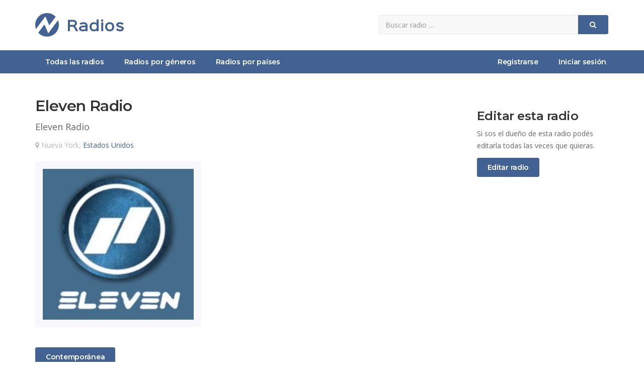

--- FILE ---
content_type: text/html; charset=UTF-8
request_url: https://www.zradios.com/eleven-radio
body_size: 3499
content:
<!DOCTYPE html>
<!-- /*!
* zRadios.com
*/ -->
<html lang="es">
<head>
	
	<meta charset="utf-8">
    <!--[if IE]><meta http-equiv="X-UA-Compatible" content="IE=edge,chrome=1"><![endif]-->    
    <meta name="viewport" content="width=device-width, initial-scale=1">
	<title>Eleven Radio | Escuchar radio online</title>
    <meta name="description" content="Escuchar online radio Eleven Radio de Nueva York, Estados Unidos. Radio Eleven Radio es una estación de radio de contemporanea. . Información acerca de...">
    <meta name="keywords" content="escuchar Eleven Radio, escuchar online eleven-radio, radio Eleven Radio, escuchar radio eleven radio, radio Eleven Radio Nueva York, Estados Unidos" />	
    <meta name="Robots" content="ALL" />
	<meta name="Robots" content="INDEX,FOLLOW" />
	<!-- Favicon -->
	<link rel="apple-touch-icon" sizes="57x57" href="/images/favicon/apple-icon-57x57.png">
	<link rel="apple-touch-icon" sizes="60x60" href="/images/favicon/apple-icon-60x60.png">
	<link rel="apple-touch-icon" sizes="72x72" href="/images/favicon/apple-icon-72x72.png">
	<link rel="apple-touch-icon" sizes="76x76" href="/images/favicon/apple-icon-76x76.png">
	<link rel="apple-touch-icon" sizes="114x114" href="/images/favicon/apple-icon-114x114.png">
	<link rel="apple-touch-icon" sizes="120x120" href="/images/favicon/apple-icon-120x120.png">
	<link rel="apple-touch-icon" sizes="144x144" href="/images/favicon/apple-icon-144x144.png">
	<link rel="apple-touch-icon" sizes="152x152" href="/images/favicon/apple-icon-152x152.png">
	<link rel="apple-touch-icon" sizes="180x180" href="/images/favicon/apple-icon-180x180.png">
	<link rel="icon" type="image/png" sizes="192x192"  href="/images/favicon/android-icon-192x192.png">
	<link rel="icon" type="image/png" sizes="32x32" href="/images/favicon/favicon-32x32.png">
	<link rel="icon" type="image/png" sizes="96x96" href="/images/favicon/favicon-96x96.png">
	<link rel="icon" type="image/png" sizes="16x16" href="/images/favicon/favicon-16x16.png">
	<link rel="manifest" href="/images/favicon/manifest.json">
	<meta name="msapplication-TileColor" content="#ffffff">
	<meta name="msapplication-TileImage" content="/images/favicon/ms-icon-144x144.png">
	<meta name="theme-color" content="#ffffff">
	<!-- CSS -->
    <link href="/css/bootstrap.min.css" rel="stylesheet" media="screen">
    <link href="/css/font-awesome.min.css" rel="stylesheet" media="screen">
    <link href="/css/animate.css" rel="stylesheet" media="screen">
	<link href="/css/jquery.typeahead.css" rel="stylesheet" media="screen">
    <link href="https://fonts.googleapis.com/css2?family=Open+Sans:wght@400;600&display=swap" rel="stylesheet"> 
    <link href="https://fonts.googleapis.com/css2?family=Montserrat:wght@600;700&display=swap" rel="stylesheet">
    <link href="/css/custom.css?v=0.6" rel="stylesheet" media="screen">
	<!-- HTML5 shim and Respond.js IE8 support of HTML5 elements and media queries -->
  	<!--[if lt IE 9]>
    	<script src="//cdnjs.cloudflare.com/ajax/libs/html5shiv/3.7/html5shiv.min.js"></script>
    	<script src="//cdnjs.cloudflare.com/ajax/libs/respond.js/1.1.0/respond.min.js"></script>
  	<![endif]-->
	<!-- Global site tag (gtag.js) - Google Analytics -->
	<script async src="https://www.googletagmanager.com/gtag/js?id=UA-27532463-16"></script>
	<script>
		window.dataLayer = window.dataLayer || [];
		function gtag(){dataLayer.push(arguments);}
		gtag("js", new Date());
		gtag("config", "UA-27532463-16");
	</script>
	<!-- Google Adsense -->
	<script data-ad-client="ca-pub-8964122012610009" async src="https://pagead2.googlesyndication.com/pagead/js/adsbygoogle.js"></script>
	    <meta property="og:image" content="https://www.zradios.com/files/2/7/2/272-8309.jpg" />
    <script src="https://www.google.com/recaptcha/api.js" async defer></script>
</head>
<body>
	
<div id="allmenu">
    <div id="firstmenu">
    	<div class="container">
    		<div class="row">
    			<div class="col-sm-7">
            		<a class="logo" href="/" aria-label="zRadios"><img src="/images/logo.png" alt="zRadios | Escuchar radios"></a>
            	</div>
            	<div class="col-sm-5">
            		<form id="buscador" class="form-inline" action="/buscar" method="get">
                        <div class="input-group">
                            <input name="q" type="text" class="form-control" placeholder="Buscar radio &hellip;" aria-label="Radio">
                            <div class="input-group-btn">
                                <button type="submit" class="btn btn-primary btn-block" aria-label="Buscar">
                                    <i class="fa fa-search" aria-hidden="true"></i>
                                </button>
                            </div>
                        </div>
                    </form>
            	</div>	
            </div>
        </div>    	
    </div>    
	<div id="secondmenu">
        <div class="navbar-default navbar-static-top" role="navigation">
            <div class="container">
                <div class="navbar-header">
                    <button type="button" class="navbar-toggle" data-toggle="collapse" data-target=".navbar-collapse">
                        <span class="sr-only">Menú</span>
                        <i class="fa fa-bars"></i>
                    </button>
                    <a class="navbar-brand" href="/">zRadios - Escuchar radios online</a>
                </div>
                <div class="collapse navbar-collapse">
                    <ul class="nav navbar-nav">
                    	<li class=""><a href="/">Todas las radios</a></li>
						<li class=""><a href="/generos">Radios por géneros</a></li>
                        <li class=""><a href="/paises">Radios por países</a></li>
                    </ul>
                    <ul class="nav navbar-nav navbar-right">
						
							<li class=""><a href="/registrar">Registrarse</a></li>
							<li class=""><a href="/ingresar">Iniciar sesión</a></li>
							                        	
                    </ul>
                </div>
			</div>
        </div>
    </div>
</div>

	<div class="contenedor">
	    <div class="container">
			<br><br>
			<div class="row">
				<div class="col-sm-8">
					
					<h1 class="h2 sr-only">Escuchar radio online Eleven Radio</h1>
					<h2 class="h1">Eleven Radio</h2>
					<div class="slogan-lg">Eleven Radio</div>
					<div class="ubicacion-lg"><i class="fa fa-map-marker"></i> Nueva York, <a href="/pais/estados-unidos">Estados Unidos</a></div>
					<div class="imgcontainer-lg">
						<img src="/files/2/7/2/272-8309.jpg" alt="Radio: Eleven Radio" height="300" width="300">
					</div>	
					<p class="descripcion-lg"></p>
					<div class="generos-lg">
						<a href="/genero/contemporanea" class="btn btn-primary"><span class="sr-only">Radios </span>Contemporánea</a> 	
					</div>
					<br><br>
					
						<h3 class="h2">Datos de contacto</h3>
						<ul class="datosdecontacto">
							<li><i class="fa fa-phone"></i>+1 917 821 3435</li>
						</ul>
						<br><br>
						<h3 class="h2">Escuchar Eleven Radio online</h3><p>Si no podés escuchar la radio Eleven Radio podés ingresar al sitio web oficial.</p>					<br><br>
			
		            <h3 class="h2">Opiniones</h3>
		            
						<div class="opinionbox">
							<img src="/images/default.png" alt="Oyente de la radio: Eleven Radio">
							<div class="nombre">
								zRadios
								<div class="calificacioncontainer">
									<span class="ratingvalue">
										10/10
									</span>
									<span class="calificacion cal10"></span>
								</div>
							</div>	
							<p>¡Gracias Eleven Radio!</p>
							<span class="fecha">20/03/2020 a las 13:15hs</span>
						</div>
					    					<button id="buttonWriteOpinion" class="btn btn-primary" onclick="ToggleDivFormOpiniones();">Escribir opinión</button><br><br>
					<div id="divFormOpiniones">
						<div id="form-response"></div>
			            <form id="formOpinion" method="post" action="#">
			                <input type="hidden" name="idradio" value="272">
			            	<div class="form-group">
			                    <select name="calificacion" class="form-control">
			                    	<option value="">¿Qué te parece esta radio?</option>
			                        <option value="10">Excelente</option>
			                        <option value="8">Muy buena</option>
			                        <option value="6">Buena</option>
			                        <option value="4">Aceptable</option>
			                        <option value="2">No tan buena</option>
			                    </select>
			                </div>
			            	<div class="form-group">
			                    <input type="text" name="nombre" class="form-control" placeholder="Nombre">
			                </div>
			                <div class="form-group">
			                    <textarea name="opinion" class="form-control" rows="3" placeholder="Opinión"></textarea>
			                </div>
							<div class="form-group">
			                    <div class="g-recaptcha" data-sitekey="6LcKOdwUAAAAAKj-ffut7OFLCvXuv4olpwEbd2fc"></div>                                
			                </div>                        
							<div class="checkbox">
			                    <input id="box1" name="terminos" type="checkbox" class="with-font" value="1">
			                    <label for="box1">Acepto los <a href="/terminos-y-condiciones" target="_blank">términos y condiciones</a> del sitio</label>
			                </div>
			                <div class="form-buttons">
			               		<button type="submit" class="btn btn-primary">Guardar opinión</button>
			               	</div>
			               	<div class="form-status"></div>
			            </form>
			        </div>    
		            <br><br>

		            <h3 class="h2">Alcance de esta radio</h3>
		            <p>La radio <b>Eleven Radio</b> ha sido escuchada por 1450 oyentes</p>
		            <p>Tiene una calificación de 10/10 basada en 1 opinión(es)</p>
		            <p><span class="calificacion cal10"></span></p>
					<br><br>

				</div>
				<div class="col-sm-3 col-sm-offset-1">	
					<br>
					<h3 class="h2">Editar esta radio</h3>
					<p>Si sos el dueño de esta radio podés editarla todas las veces que quieras.</p>
					<a href="/propietario?id=272" class="btn btn-primary">Editar radio</a><br>
					<br><br>

					<!-- zRadios - Enlaces -->
					<ins class="adsbygoogle"
					     style="display:block"
					     data-ad-client="ca-pub-8964122012610009"
					     data-ad-slot="2070808889"
					     data-ad-format="link"
					     data-full-width-responsive="true"></ins>
					<script>
					     (adsbygoogle = window.adsbygoogle || []).push({});
					</script>
					<br><br>

					<!-- zRadios - Display -->
					<ins class="adsbygoogle"
					     style="display:block"
					     data-ad-client="ca-pub-8964122012610009"
					     data-ad-slot="1525041643"
					     data-ad-format="rectangle"
					     data-full-width-responsive="true"></ins>
					<script>
					     (adsbygoogle = window.adsbygoogle || []).push({});
					</script>
					<br><br>

				</div>
			</div>
			<br><br>		
	    </div>	
	</div>    

		
    <!-- Footer -->
	<div id="footer">
		<div class="container">
			<div class="row">
				<div class="col-sm-5">
                    <div class="title">zRadios</div>
                    <br>
					<p>¡Todas las radios en un sólo lugar!</p>
                    <p>Si tenés una radio publicala ahora totalmente gratis en zRadios para atraer nuevos oyentes. zRadios es un sitio multiplataforma fácil de usar para publicar y escuchar radios online.</p>
                    <br>
				</div>
                <div class="col-sm-3">
                    <div class="title">Enlaces</div>
                    <br>
                    <ul class="ulfooter"> 
                        <li><a href="/registrar"><i class="fa fa-caret-right"></i>Publicar radio gratis</a></li>
                        <li><a href="/preguntas-frecuentes"><i class="fa fa-caret-right"></i>Preguntas frecuentes</a></li>
                        <li><a href="/terminos-y-condiciones"><i class="fa fa-caret-right"></i>Términos y condiciones</a></li>
                        <li><a href="/contacto"><i class="fa fa-caret-right"></i>Contactar a zRadios</a></li>
                    </ul>
                </div>
                <div class="col-sm-4 text-center">
                	<br><br><br>
                	<img class="logofooter" src="/images/logo.png" alt="zRadios - Escuchar radios online"  />
                    <br><br>
                </div>                
			</div>
		</div>
	</div>    
	<div id="subfooter">
		<div class="container">
            <div class="pull-left">2020 © <a href="/">zRadios.com</a> ~ <br class="visible-xs">Todas las radios para escuchar online</div>
            <div class="pull-right"><i class="fa fa-cogs"></i> Diseño y programación <a href="/" target="_blank">zRadios.com</a></div>            
		</div>
	</div>
    
	<!-- Javascript files -->
   	<script src="/js/jquery-1.11.0.min.js"></script>
   	<script src="/js/bootstrap.min.js"></script> 
    <script src="/js/jquery.typeahead.min.js"></script> 
    <script src="/js/custom.js?v=0.2"></script>  
		<script type="application/ld+json">
		[{"@context":"http:\/\/schema.org","@type":"LocalBusiness","name":"Eleven Radio","image":"https:\/\/www.zradios.com\/files\/2\/7\/2\/272-8309.jpg","url":"https:\/\/www.zradios.com\/eleven-radio","address":{"@type":"PostalAddress","addressCountry":"Estados Unidos"},"aggregateRating":{"@type":"AggregateRating","ratingValue":10,"bestRating":"10","ratingCount":1},"review":[{"@type":"Review","author":{"@type":"Person","name":"zRadios"},"datePublished":"2020-03-20T13:15:00+00:00","reviewRating":{"@type":"Rating","ratingValue":10,"bestRating":"10"},"reviewBody":"\u00a1Gracias Eleven Radio!"}]}]	</script>
</body>
</html>    	

--- FILE ---
content_type: text/html; charset=utf-8
request_url: https://www.google.com/recaptcha/api2/anchor?ar=1&k=6LcKOdwUAAAAAKj-ffut7OFLCvXuv4olpwEbd2fc&co=aHR0cHM6Ly93d3cuenJhZGlvcy5jb206NDQz&hl=en&v=naPR4A6FAh-yZLuCX253WaZq&size=normal&anchor-ms=20000&execute-ms=15000&cb=1wj8cywp0z6y
body_size: 45715
content:
<!DOCTYPE HTML><html dir="ltr" lang="en"><head><meta http-equiv="Content-Type" content="text/html; charset=UTF-8">
<meta http-equiv="X-UA-Compatible" content="IE=edge">
<title>reCAPTCHA</title>
<style type="text/css">
/* cyrillic-ext */
@font-face {
  font-family: 'Roboto';
  font-style: normal;
  font-weight: 400;
  src: url(//fonts.gstatic.com/s/roboto/v18/KFOmCnqEu92Fr1Mu72xKKTU1Kvnz.woff2) format('woff2');
  unicode-range: U+0460-052F, U+1C80-1C8A, U+20B4, U+2DE0-2DFF, U+A640-A69F, U+FE2E-FE2F;
}
/* cyrillic */
@font-face {
  font-family: 'Roboto';
  font-style: normal;
  font-weight: 400;
  src: url(//fonts.gstatic.com/s/roboto/v18/KFOmCnqEu92Fr1Mu5mxKKTU1Kvnz.woff2) format('woff2');
  unicode-range: U+0301, U+0400-045F, U+0490-0491, U+04B0-04B1, U+2116;
}
/* greek-ext */
@font-face {
  font-family: 'Roboto';
  font-style: normal;
  font-weight: 400;
  src: url(//fonts.gstatic.com/s/roboto/v18/KFOmCnqEu92Fr1Mu7mxKKTU1Kvnz.woff2) format('woff2');
  unicode-range: U+1F00-1FFF;
}
/* greek */
@font-face {
  font-family: 'Roboto';
  font-style: normal;
  font-weight: 400;
  src: url(//fonts.gstatic.com/s/roboto/v18/KFOmCnqEu92Fr1Mu4WxKKTU1Kvnz.woff2) format('woff2');
  unicode-range: U+0370-0377, U+037A-037F, U+0384-038A, U+038C, U+038E-03A1, U+03A3-03FF;
}
/* vietnamese */
@font-face {
  font-family: 'Roboto';
  font-style: normal;
  font-weight: 400;
  src: url(//fonts.gstatic.com/s/roboto/v18/KFOmCnqEu92Fr1Mu7WxKKTU1Kvnz.woff2) format('woff2');
  unicode-range: U+0102-0103, U+0110-0111, U+0128-0129, U+0168-0169, U+01A0-01A1, U+01AF-01B0, U+0300-0301, U+0303-0304, U+0308-0309, U+0323, U+0329, U+1EA0-1EF9, U+20AB;
}
/* latin-ext */
@font-face {
  font-family: 'Roboto';
  font-style: normal;
  font-weight: 400;
  src: url(//fonts.gstatic.com/s/roboto/v18/KFOmCnqEu92Fr1Mu7GxKKTU1Kvnz.woff2) format('woff2');
  unicode-range: U+0100-02BA, U+02BD-02C5, U+02C7-02CC, U+02CE-02D7, U+02DD-02FF, U+0304, U+0308, U+0329, U+1D00-1DBF, U+1E00-1E9F, U+1EF2-1EFF, U+2020, U+20A0-20AB, U+20AD-20C0, U+2113, U+2C60-2C7F, U+A720-A7FF;
}
/* latin */
@font-face {
  font-family: 'Roboto';
  font-style: normal;
  font-weight: 400;
  src: url(//fonts.gstatic.com/s/roboto/v18/KFOmCnqEu92Fr1Mu4mxKKTU1Kg.woff2) format('woff2');
  unicode-range: U+0000-00FF, U+0131, U+0152-0153, U+02BB-02BC, U+02C6, U+02DA, U+02DC, U+0304, U+0308, U+0329, U+2000-206F, U+20AC, U+2122, U+2191, U+2193, U+2212, U+2215, U+FEFF, U+FFFD;
}
/* cyrillic-ext */
@font-face {
  font-family: 'Roboto';
  font-style: normal;
  font-weight: 500;
  src: url(//fonts.gstatic.com/s/roboto/v18/KFOlCnqEu92Fr1MmEU9fCRc4AMP6lbBP.woff2) format('woff2');
  unicode-range: U+0460-052F, U+1C80-1C8A, U+20B4, U+2DE0-2DFF, U+A640-A69F, U+FE2E-FE2F;
}
/* cyrillic */
@font-face {
  font-family: 'Roboto';
  font-style: normal;
  font-weight: 500;
  src: url(//fonts.gstatic.com/s/roboto/v18/KFOlCnqEu92Fr1MmEU9fABc4AMP6lbBP.woff2) format('woff2');
  unicode-range: U+0301, U+0400-045F, U+0490-0491, U+04B0-04B1, U+2116;
}
/* greek-ext */
@font-face {
  font-family: 'Roboto';
  font-style: normal;
  font-weight: 500;
  src: url(//fonts.gstatic.com/s/roboto/v18/KFOlCnqEu92Fr1MmEU9fCBc4AMP6lbBP.woff2) format('woff2');
  unicode-range: U+1F00-1FFF;
}
/* greek */
@font-face {
  font-family: 'Roboto';
  font-style: normal;
  font-weight: 500;
  src: url(//fonts.gstatic.com/s/roboto/v18/KFOlCnqEu92Fr1MmEU9fBxc4AMP6lbBP.woff2) format('woff2');
  unicode-range: U+0370-0377, U+037A-037F, U+0384-038A, U+038C, U+038E-03A1, U+03A3-03FF;
}
/* vietnamese */
@font-face {
  font-family: 'Roboto';
  font-style: normal;
  font-weight: 500;
  src: url(//fonts.gstatic.com/s/roboto/v18/KFOlCnqEu92Fr1MmEU9fCxc4AMP6lbBP.woff2) format('woff2');
  unicode-range: U+0102-0103, U+0110-0111, U+0128-0129, U+0168-0169, U+01A0-01A1, U+01AF-01B0, U+0300-0301, U+0303-0304, U+0308-0309, U+0323, U+0329, U+1EA0-1EF9, U+20AB;
}
/* latin-ext */
@font-face {
  font-family: 'Roboto';
  font-style: normal;
  font-weight: 500;
  src: url(//fonts.gstatic.com/s/roboto/v18/KFOlCnqEu92Fr1MmEU9fChc4AMP6lbBP.woff2) format('woff2');
  unicode-range: U+0100-02BA, U+02BD-02C5, U+02C7-02CC, U+02CE-02D7, U+02DD-02FF, U+0304, U+0308, U+0329, U+1D00-1DBF, U+1E00-1E9F, U+1EF2-1EFF, U+2020, U+20A0-20AB, U+20AD-20C0, U+2113, U+2C60-2C7F, U+A720-A7FF;
}
/* latin */
@font-face {
  font-family: 'Roboto';
  font-style: normal;
  font-weight: 500;
  src: url(//fonts.gstatic.com/s/roboto/v18/KFOlCnqEu92Fr1MmEU9fBBc4AMP6lQ.woff2) format('woff2');
  unicode-range: U+0000-00FF, U+0131, U+0152-0153, U+02BB-02BC, U+02C6, U+02DA, U+02DC, U+0304, U+0308, U+0329, U+2000-206F, U+20AC, U+2122, U+2191, U+2193, U+2212, U+2215, U+FEFF, U+FFFD;
}
/* cyrillic-ext */
@font-face {
  font-family: 'Roboto';
  font-style: normal;
  font-weight: 900;
  src: url(//fonts.gstatic.com/s/roboto/v18/KFOlCnqEu92Fr1MmYUtfCRc4AMP6lbBP.woff2) format('woff2');
  unicode-range: U+0460-052F, U+1C80-1C8A, U+20B4, U+2DE0-2DFF, U+A640-A69F, U+FE2E-FE2F;
}
/* cyrillic */
@font-face {
  font-family: 'Roboto';
  font-style: normal;
  font-weight: 900;
  src: url(//fonts.gstatic.com/s/roboto/v18/KFOlCnqEu92Fr1MmYUtfABc4AMP6lbBP.woff2) format('woff2');
  unicode-range: U+0301, U+0400-045F, U+0490-0491, U+04B0-04B1, U+2116;
}
/* greek-ext */
@font-face {
  font-family: 'Roboto';
  font-style: normal;
  font-weight: 900;
  src: url(//fonts.gstatic.com/s/roboto/v18/KFOlCnqEu92Fr1MmYUtfCBc4AMP6lbBP.woff2) format('woff2');
  unicode-range: U+1F00-1FFF;
}
/* greek */
@font-face {
  font-family: 'Roboto';
  font-style: normal;
  font-weight: 900;
  src: url(//fonts.gstatic.com/s/roboto/v18/KFOlCnqEu92Fr1MmYUtfBxc4AMP6lbBP.woff2) format('woff2');
  unicode-range: U+0370-0377, U+037A-037F, U+0384-038A, U+038C, U+038E-03A1, U+03A3-03FF;
}
/* vietnamese */
@font-face {
  font-family: 'Roboto';
  font-style: normal;
  font-weight: 900;
  src: url(//fonts.gstatic.com/s/roboto/v18/KFOlCnqEu92Fr1MmYUtfCxc4AMP6lbBP.woff2) format('woff2');
  unicode-range: U+0102-0103, U+0110-0111, U+0128-0129, U+0168-0169, U+01A0-01A1, U+01AF-01B0, U+0300-0301, U+0303-0304, U+0308-0309, U+0323, U+0329, U+1EA0-1EF9, U+20AB;
}
/* latin-ext */
@font-face {
  font-family: 'Roboto';
  font-style: normal;
  font-weight: 900;
  src: url(//fonts.gstatic.com/s/roboto/v18/KFOlCnqEu92Fr1MmYUtfChc4AMP6lbBP.woff2) format('woff2');
  unicode-range: U+0100-02BA, U+02BD-02C5, U+02C7-02CC, U+02CE-02D7, U+02DD-02FF, U+0304, U+0308, U+0329, U+1D00-1DBF, U+1E00-1E9F, U+1EF2-1EFF, U+2020, U+20A0-20AB, U+20AD-20C0, U+2113, U+2C60-2C7F, U+A720-A7FF;
}
/* latin */
@font-face {
  font-family: 'Roboto';
  font-style: normal;
  font-weight: 900;
  src: url(//fonts.gstatic.com/s/roboto/v18/KFOlCnqEu92Fr1MmYUtfBBc4AMP6lQ.woff2) format('woff2');
  unicode-range: U+0000-00FF, U+0131, U+0152-0153, U+02BB-02BC, U+02C6, U+02DA, U+02DC, U+0304, U+0308, U+0329, U+2000-206F, U+20AC, U+2122, U+2191, U+2193, U+2212, U+2215, U+FEFF, U+FFFD;
}

</style>
<link rel="stylesheet" type="text/css" href="https://www.gstatic.com/recaptcha/releases/naPR4A6FAh-yZLuCX253WaZq/styles__ltr.css">
<script nonce="aU_tlDpgYRB1xe-jw6WSlQ" type="text/javascript">window['__recaptcha_api'] = 'https://www.google.com/recaptcha/api2/';</script>
<script type="text/javascript" src="https://www.gstatic.com/recaptcha/releases/naPR4A6FAh-yZLuCX253WaZq/recaptcha__en.js" nonce="aU_tlDpgYRB1xe-jw6WSlQ">
      
    </script></head>
<body><div id="rc-anchor-alert" class="rc-anchor-alert"></div>
<input type="hidden" id="recaptcha-token" value="[base64]">
<script type="text/javascript" nonce="aU_tlDpgYRB1xe-jw6WSlQ">
      recaptcha.anchor.Main.init("[\x22ainput\x22,[\x22bgdata\x22,\x22\x22,\[base64]/[base64]/[base64]/[base64]/[base64]/SVtnKytdPU46KE48MjA0OD9JW2crK109Tj4+NnwxOTI6KChOJjY0NTEyKT09NTUyOTYmJk0rMTxwLmxlbmd0aCYmKHAuY2hhckNvZGVBdChNKzEpJjY0NTEyKT09NTYzMjA/[base64]/eihNLHApOm0oMCxNLFtULDIxLGddKSxmKHAsZmFsc2UsZmFsc2UsTSl9Y2F0Y2goYil7UyhNLDI3Nik/[base64]/[base64]/[base64]/[base64]/[base64]/[base64]\\u003d\x22,\[base64]\\u003d\x22,\[base64]/DosO5BsKJw6LDoirCk2TChghmw7rCq8K8a0bCmzMcWQ3DiMOAfMK1BkzDiSHDmsKLZ8KwFsO5w4LDrlUOw5zDtsK5KDkkw5DDhjbDpmV3woNXwqLDs1VuMyfCtijCkgkONHLDmg/[base64]/CssKge2ZUw7HDnH7DmhvDmGl3w5fDpcOawrHDkBRDw7UjQMOIN8Ojw7vClsO2X8KBc8OXwoPDksK/NcOqGMOKG8OiworChsKLw40Awo3Dpy8Aw5p+wrA+w547wp7DixbDuhHDqMOawqrCkEQ/wrDDqMOcEXBvwqzDuXrChxnDp3vDvFJewpMGw5AXw60hKSR2FXNSPsO+IcOnwpkGw4/CvUxjFBE/[base64]/CvMKewqIiw5FFKMKUXErCpsKcw7kcwpDCvVDCmlZhw4XDt0dFRcKgw6nCtW9lwqE9BsKyw6lVKgVkewRzXsKWSFMTfsOQwrAEfkVhw4xcwonDosKqXMOfw6bDkjPDhsKwA8Klwoo7V8KRw6dBwpEyKsOxUMOveVfCuETDv3PCqMK4ZcO/wo1eVMKaw44OUcOydsO7bQzDqMOuOW/CnyXDp8K0QijCtyZyw7EYwqfCisO+EC7DmMKEw6NQw7bChUPDo2XCgcKgOQIuZcKPWsKGwpvDjsK3cMOBWBgwCg8Dwq/CgjfCi8ObwqnDscOwYcKTPzzDhDJRwoTCl8O5wrfDnsKsEx7CjVltwo/CtsK/wrtAcQnCqBocwr1TwpPDigpdJsOWbBvDnsKWwoZHdytKdMK7wo4nw7rCpcOywrsZwrHDiTAFw6hdGMOtCsO9woZ4w57Dq8K0wrDCulBuDCHDn3hdHsOXwqjDiEU4M8OJSsK6wqPCjDh9MQLClcKwHQTDnGMNf8Kfw43CgcKgMFTDgWjDgsO/[base64]/CjcO6w4nDjTzDnsO/[base64]/DgDzDjMKDP8KiIsK/M8Omw4UXwoXCusOOJ8Omwo/CrcKUcXs1wpAlwoTDmMO7R8Orw7hCwr3Cg8OTwrAyAwLCocKgf8KvD8OecT5Ew7tlKHUzwqXChMKWwrpebsKeLsOsL8KDwrDDsVjCrRxEwoHCqcOUw4vCrCPCojZewpcoXzvCsg9PG8Owwo1Jw43DocK8WA00GMOCLcOswrTCg8Ojw5HCkcKpdH3DpMKUGcKCw6rDjk/CvcKvWRdSwq9Ow6/DvsKMw4NyUcKUSwrDksOkw7XDtAbDksOyKsOXwrZxdEYGAV1vGyEBwrPDkcKyRU9jw7HDjQMlwptoFMKww4fCgcKjw7bCvF8+TSUNfzN6PlF+w57DsiFTB8Klwpspw5vDplNcR8OWBcK3bcKAwrPCoMKBW3xkWlrDgXt3a8O2DXPDmitCwq/CssO7WcKVw7zDh0fCkcKbwoJSwqRMW8Ksw53CjsO1w7ZQwo3Du8K1wqXDgxLCnzjCrzPCrMK7w4/DiTXCosObwqbCicK4CkcSw6pfw7JjQcObTyrDr8K7PgXDo8OsDjXCnUXCu8KtLcK5O2QMw4nClkArwqsIwoUewqXCugrDtsK1RcK5w6FPemMwdsO/[base64]/CuMKmw6wBUsO6B8KjwpA+MsK4RMOzwpDDpBwNwrwzTjnDv8K/[base64]/[base64]/[base64]/CilPCj8Oxw7XCrsOZw4cxJFbCtBh/[base64]/[base64]/DqMOMwoYnOsKbw7MFOMOjfMKRw6YXCjXCngvClVvDum/[base64]/DiFbDtsKJwpMZOMKEwoVHRcOJKxbDqxF4wppAw6ISwqzCiRHDo8KzOk3DgjfDhxjDnynCnlhdwr88AUnCoWDCvVsBNcOQw5DDt8KDLxzDp08jw7XDlsOkwp19MnTCq8KpSsKVJMOVwpZ/[base64]/CsSbDr2tdEic/w4bDtMK/wpvDgCDDscOjwpZ1fsKzw4DDiXbCtMOVMsKiw6tcBsOAwrLDs0jDoBfClcKww6/[base64]/BMKHYWwTNjzCssOgw4TDsS9BWwtEKcOMOhICwr/DgiTDkMO3wq7DksOMw7zDjh7DrQEqw7fCrSnDkkkNw5fClsKIW8K/w4TDscOKw54QwotEw5HCind6w7lcwo1/RMKJw7jDicOPMsKswr7Ckw7Du8KBwojCm8KVfFHDsMOaw6kHw4gYw7Inw5lDw4jDr1TCusK9w4PDg8O/w4fDn8Obw7BJwozDohjDu3IywrjDrSHCosOJWgJGCT/DsEbDuWEMHH9yw4PCm8K+wqjDusKdcMOGAj10w7V6w5gRw6fDs8KHw4UNFsO9Tk44McOlw4gaw5gaTQdbw5odXcO1w58CwrbCucKgw44Dwp7DoMOFXsOVDsKQdsKiw7XDr8O6wqdsdVZefXInT8Kqw4DDnsOzwozDucOuw714wpsva1Q7exjCuAdfwpgcAcOqwo/[base64]/DlVLDs2RTw7vDhxhvG0ZpIFNuXsKowpcNwoARbMO3wq8qwppHZgvCrcKlw5hMw59VEMOTw6HDmz8DwpPCp3PCkS9NZ08bwrhTXsOnEsKQw6Mvw4l3N8Kxw7rCgVnCoBbDtMOuwpvCk8K6LD7DkD/[base64]/CtMKaf8OYLMKXw6XCkXYEwrrDnDHDosKVTEzCpEwjHMOuQMOKwqfCljRIQMKXNsOWwoIeF8O2Vg5wbTLCpFsrw5zDu8O9w6xEwrw3AnZZMCHCoEbDicKBw4YtBWwGw63CuE/[base64]/CksOTwoPCjcKuwokpw59PAXwaFHEuOGJkwp1Fwp/Cp8OBwqrCoizDvMKOw4/Do3Vtw7xkw6pww7PDlH/[base64]/DnsOew7DChsKfHsOmdMO/fcKEwoLCnyFoEMOrH8K7GcKwwo0fw7XDqmHCsyxYwr5TVXbCh3JDR2zCgcKvw5YkwrQlIsOkU8Kpw6HCssK5KlnChcOZLMO3eAMAEMOVRyh7BcOUwrQIwp/Doi/DhiXDkypBEGMlRcKIw43DrcK1RHPCvsKuGcO/NsO6woTDtxQwKwxdwpbDmcOxwqhBw4zDvkTCqATDqgIFwqLCn2/DghbCq0EFw5cyHWgawozDpi3Cv8OLw6DCumrDpsOAF8OKPsKhw4hGWU4Yw6tJwrwlbFbDvCzCrmfDkSnCqT3CoMKvD8OZw7o1wrbDshvDkMKgwpVOwo/DrMO8A31uIMOhKsOEwrdewqsdw7YzNA/Drz7Dl8OqcCbCoMOYTUxMw51PVMKvwqoLw4xrZ2w5wpvDnwDDgmDDu8OXKsKFG33Dmihqe8KAw6TDtcOMwqLCnhBeJQDCuGHCksOgw5rDtybCqSXCs8KDRj7DqEfDu2XDvQ3DpnvDpMKmwpAWY8K/ZHvCnXFrJwHCrsKqw7Quwr4GWMOwwpJYwpzCosOZw44pwqnDh8Kdw6LCmGzDhTMOwqPDimnCkQcHD3RpfnwjwqtkX8OYwpR0w75HwrzDrwXDi3dVDgs+w4rClsOrElgDwqbDqsOww4rCn8ODfG/[base64]/DjmJrwqnCo8OWd3cvwpTCkgPDrTkPVMKDWwVfMyECF8O0ekRaYsOLKMKDfEXDjcO1T3jDisKTwqdOd2nCmMK7w7LDsWXDrX/[base64]/CvsOGwqkoJRPCrcKcw4nCjsKGWsKnHT9OPnEGwpQbw6UJw4tmw6PCkhDDv8K0w50DwpZ2KcOXLw/CkjZcwrjCoMOswo7CgQLCtnc7XMKcUMKDHMOjRcKDIwvCnRUhFSoqIHfCjRNQwpDDiMK1bsK5w60uScO8N8KfIcK2fHNAbhRBHy/[base64]/[base64]/wqA0T8OsGAFHc8KYe2fDj3YfOcO9w6ElwqXCqsOhaMOXw7fDsMK+w6w9PS3ClsKkwoLCnH/ClHQOwqMWw4lcwqfDhVrClMK4BsK9wr1CMcOzRsO5wqE5B8KBwrBBw7DCj8O6w6LCoHPChHRDLcOxw4cxCyjCvsKvFMKucsOKeTEzFwzCrcOoV2EIJsOfEMKRw6l+KU/[base64]/[base64]/w4AMc0nCiSAywpQtVV/DlcKlwovDpsKcw47Dmg1Yw4TCsMOOBsKQw5pdw68CEsK9w5FBF8KowprDlHvCk8Kaw4nCgw80G8KnwohTYgrDtcK7N2/Di8O7JV1JUSrClV3CqRQww7ofK8K2bcOaw6XCucKPBlfDnMO/wovDiMKQw7Jcw5l7Q8K7wpXCqsKdw6nDvmTDqMKNYSRZU2/DtsK9wroGIRpLwpTDmEIrYsKywr1NHcKIU2HChx3CsTjDgmMeJQrDgcORw6NKMcKnTynDpcOgTkNuw4zCpcK2wq/CkjzDtk5cw6kQWcKFa8OkYTE+wqvCjT3CnMKFCWPDrDITwqXDoMK7wrgDIcKmWX/CjsKoaTbCrGVAR8O/[base64]/w4zDnsOKMcKHw51OwobDncKewpQ2woswJcO7d3FRw5xTYMOzw4Nlwrk8w6fDrMK5wpHCtS7ClMK9RcKHAmx1akRFfsOXW8ONw4pdw5DDjcKjwpLCgsOTw7HCtXddXC4xNAAbJD1mwofCvMOYPsKedybCkjjDuMO/wozCox7DscKww5JxHivCmz9zwogDf8Knw6kVw6hkMEnCqcOcK8OrwqxrSzATw6LCnsOUFyzCpMO4w5nDrWbDpMK2KFgSwq9mw4IcKMOswoJBDnnCsxZiw5kaWsO2VX7CujHCiG/CgX5qAsKvHsKhWsOHHcKHRMOxw4wXJ1t6GWfCucK0SBPDosK5w7/[base64]/CvMKVCcKlwr3ClsOSwpRywphVJ8OrIMKsHcOzwqfCscKjwqLDh2XCgxrDvMOyQsKUw5vCrcKJcsO9wqI5amLChT3DqEB7wpfCiD9SwpXDoMOJBcOeV8OsLivDo0DCnsO/OsOdwoxXw7rCpsKWwq7DiTgsXsOuVVLCp1rCmULCrEbDj10Hwpk/NcKywo/Dh8KTwoBIdxTCiVdaaATDg8OGIMKEXmQdw4wKcsK5KMKWw47CgcOXMQ3DksK5wqTDsTFnwqzCocOfC8OYe8OqJRTCisObbMObeSoCw6YQwqnCnsOGIMODZsOuwo/Cpz7CqFAbw7PDpTTDtQVKwpvCqBQGwqEJVUEFwqNew798KHrDsTTCkMKiw6rChEXCtcKZO8OtInFhCcKSMMOkwr/[base64]/[base64]/LhbDo8OOwrXDgzFefXbCkcK0wo1fT8Kdw5otwqEpKMOCZhM5HsOZw68vY2F4wr8cbcOtwqcMwoJ4ScOcYAzDm8Olw6Acw4HCvsOaEMO2woROVcOKZ3nDvWLCo0LCn1J7w4NYfitqYS/DlwMyasOmwp5ew4HCsMOdwqnCu3saKsKJbsO5BGNeJsKww7Aywo/DtAEUw6luwpVBwqjDhRZQJhVTIMKDwoTCqi/Cu8KEw4zDnC7CsU3Dm0YewpPDqD9CwqTDlToBM8OsKUAiFMKlWcKSKirDqcKLPsOWwpDCkMK+NRZRwoRYYwtew5dYw6jCq8Kdw4XDqgjDnMKpw7d4FcOYUW/Cg8OLfSJMw6XClnrChcOqEsKHBwZBKTTCpcOiw7rDtjXDpRrDusKfw6s8c8Kxw6HCsj7DjjEww5MwP8K+w5fDpMKaw6/[base64]/[base64]/CsQ7DvEA0STtsw5fDlkzDuRxXccOCJsKowrYEMMOowpXCgMKVM8KZNURCahkCacOZacOMwoMmLFPCqsKpw75zBQo8w6wUVzbDk2XDvWEbw6jChcKVGnPDlhABZcKyO8O/w5fDvDMVw7lPw53CvRNMDsOewq/DmcKKworDoMK6wpRGMsKtwp5KwoDDoSFSW2kmDMKCwrfDq8KWwq/CgcKLHysBcXV2FMKBwrsRw6xIwojDtMORw7zDr04vwoBWwpnDjcKbw5DCj8KcLyo+woskBhs/wpPDkTNNwqZ8woTDt8KywrhVHXclaMOuw41GwpgVUjRUY8OCw40Ub3Q5aw3CiHfDjQEgworCo1nDg8OBL2VMRMKNwqfDlwPCugcCLyfDkMOKwrU0wrkQGcKfw5rDsMKpwo/DosOawpzDusK7GMOzwr7CtwHCrMKjwpMIYMKoC058woLDicOqw6vCpV/[base64]/DlMOkLzlSE8KywoF2ZsKWw6nDiU4dCE0cScORQsO2wo3DpcOrwogWw6nDoBDDoMORwrsHw50gw7QTHnbDi3dxw5/[base64]/SX99w65+X8KVwpQDwoInwrTDiU7DgnbCt8Kow6LCncKZwo3CrBrCuMKvw6vCicOJYcOVc0g4eUdtKAXDgkYiwrjCuHjDvsKUJjEqK8OQDyjCpkXCsTbDgsOjGsK/bSDDnMK5SRbCoMO7ecOIMEHDslDDnQPDoBV1c8KlwolLw6bCmcKSw6HCqX3CkGY4OgNVKE5aD8KsGC1gw4/[base64]/[base64]/LsOVw64if8KFw5J7RMO5woXDpxDCs8KkMXLCkMK2WMO+H8O/w77DucOJKAjDtMO9wrjCh8KFaMKwwo3Dm8OEw4tVwqM6ATsew4taags0GAPDm2PDusOaNsKxWMOGw787GcK+P8Kww5kOwojDj8Olw53Dl1HCtMK5dMO3USFFOi/DncKTQ8O5wqfDn8OtwoBIw6jCpCN+AhHCkywmGFEoNUQGwq44D8KkwphpDhvDlBPDiMOwwqp0wqEoHsK1LGnDhz8wfMKeYBtmworCqMOOTMKXWGB5w5hSEFfCp8OqYSTDuxVTw7bChMKSw6kCw7/DvMKGXsOXT0bDq0XCiMOIw5LCq3hBwqfDisOww5TDv3J7w7YJwqIoAsK2FcKPw5vDnFNhwoluwrfDiXR2worDu8OXUgzDucKLEcO/D0UPek/[base64]/DsmbDmMOBw5XDhU4bHBh/w47DisK/FMOaZ8K7w6EZwojCucKIeMKIwrQmwpXCnTUdBnlLw4bDqQ1xEsOzwrwwwrXDqsOFRw10IcKoOwvComHDs8OoE8KIGh/Do8O/wrzDjgXCksKfaD8Cw4l1TzvCqHdPwoZ/eMKWwrZcVMOzGT7Dim9Gwph5w7PDq2QrwqJ6d8OvbHvCgFHCrUBcCFxywooywoXDk1AnwqZ9w7Q7QCfCkMKPOcOzwp7DjVYWY1l1HhrDosOWw6nDisKZw6JtXMO/[base64]/[base64]/w4Nxw4/[base64]/w5/[base64]/[base64]/Cg2TDpMO7CMKpHMKkIsKuw4/DnMKNw73CpinCnCAgC1tFfGrDsMO+acOsKsKcBMK+wrsyO0JxWnLCjjfCqlEPw5jDmWV5Q8KOwqbDusKnwpxwwodfwrrDrcKJwpTClcODLcK9w5nDjMOywpIVajrCssKnw6rDpcO+d2bDkcO/wrjDmsKSAQ/DuVgEwqJKGsKEwpbDhhppw44Pe8OaSFQnfndCw47DsBIrXcOBc8OAIGo2DjhXP8Kbw4vCisOmLMK4KyQ2CSDCoBMaWCrCq8K7wqnCjV/DkF3Dr8ORw77CgXfDgRDCjsOrEcKoEMKiwoPCj8OGLMKVaMO8w4DCgSHCo1/ChUUUw5XCksOgAyF3wo/[base64]/CsGbDlMOCHz5Ww6rDiip6YcOHwphNw5bCjsOQw6I7wpVSwpzCoUETbDvCtcOvABBMw6jCpMKtOgRVwpjCiULCiigRKkDCmUgeZjzCr0nDmztcMkXCksO+w5jCng7CgEFRBsO0w7sbE8O8wqM/w5zCuMO8MgxRwoLDvFrCnTrDhXPCjScQVcOeHMO9w6giw4LDvE1UwozCncOTw73DtHTDvQdGBUnCnsOWw59bGAcRUMObw4zDvmbDkjZiJh/CqcKZwoHCqMKOZMKPw6/DjgV2woFjeHhxeXrDlcOuVsKJw6ZWw4jCpQ7Dk1jDgkNwXcKBQ3sEQFtjd8K1JcOaw7LCjzjDlcOMw5UcwrvDhCTCjcOOXcOHXsKSNHMfaSJawqM/[base64]/CqsK6wrw/OlxTbMKqwpvDq8KZAMOlN8KrwoIcMcORwonDlMOzD15Zw4zCqj9nKRJyw4fCrMOXF8K3dwvCgl5nwoJpAGbCjcOHw7tSUC9aDcOIwpAiecKQJ8Kjwq9mw5Z1XCLCvQpTwoTCp8KRG2ctw5Y2wrY8YMKlw6fCiFnDicOYX8OGwo7CtxVeLgPDq8OOwp/Cv0nDu0M/[base64]/IMKKw7h2woUewojCn8K/HAfChGjCq8KQw6XCuktKPMOHw7/DuCAICFrDmXY7w48/BMOSw6xNWj/DtcKgUzEzw4N9ccOQw7HDhcKxJ8KYT8Kyw5PDn8K6DidMwqtNbMKsN8O8wrrDqC7ClMObw5jCtlc3cMOHIB3CoQJJw7JqcFFywpTCoHJhw4DCpMO2w4YUA8KZwpvDn8OlA8OTwonCisOAw63ChWnCh2RTG3nCt8K/VmdQwoXCvsOKwpt/[base64]/DlBcFw4PCrcKCw74ETA/DokrCqsOLw58nw6XDrMKSwpTDhHfCr8OSwp3DmsOvw7YPKRDCs1PDtQEbCFzDiWofw7kvw6DClXrCm2TCssKjwo7CoxIxwrHCo8KWwrMRW8OvwpVjLFLDsEAuZ8K5w6kWw5nChsOgwrnCoMOKBjLDo8KTwqjCrx/DnMKrEMK9w6rCrMKdwrXCjRhFJcKSbixcw4Fewqsowq0+w65Gw4zDnkcGCMOywqI2w759JU8nwpfDugnDgcKlwrLCpRjDtsO2w4PDn8OUVDZrFk0OEFADKsOnw6DCh8Kqw65kcX8KA8OTw4UabwjDuFRFYF7DmydJKXMuwp7DucKNDjQrw6dmw4JfwpXDkVnDnsOOFn/DnMONw7ZnwoM2wrgmw7jCjTNCGMKzR8Kdwp94w60hQcO5TikmAXHCiyLDhMOzwqTDuV9jw5bCkF/Du8KGBGnCksO6DMOTwo4YH2fDv2MDak/DqsOJQ8O9wpkrwrNKLDVYw5XCv8KBJsK9wop8wqXCicKgSMKkTH8fwqQSM8OUw7HCi03CtMOcSMKVDFTDuiRDAMOGw4Abw4PCiMKZdkxCdmN/w6clwrIKAsOuw5kZwqPCl1h3wprDjQxgwrXDnTx0eMK+w53Dq8KowrzDmHsPWEzCqcKdDWhTTMKqEBnClW3CncOaXifCnRA/en/[base64]/Dvws2wonCvyrDrsO0wpF2wojDqMO2w7BowqURwo0Ew6EWOcKUB8KFZkPCu8OlKmYvIsK6w7Y/[base64]/ClhXDuQ3DlMOhQRQvasKDwo/Dh3XDmDnDjMKywq/Cm8OiwrFOw7dQK3TDgnLCihLDmxbDuCnCi8OROMKXS8K7woXDtUEUFnzCn8O4wpVcw4J3WhfCsCQ/LxRrw6p4PzdEw48Gw4jDkcOPwpV+UcKOw6FpCFhdXmrDscKMGsOkdsOEZBxHwq9oKcK8Zk0cwr5Sw64+w6/Dh8O0wr0zYifDmMKLw63CiAcDTH1zMsKQZ0DDlsK6wq1lJMKGKkk5FMObYsKdwogRJz8EXsOmHS/DugHDm8OZw6nCpMKkcsKnwq5Tw7LDhMKjRyrCqcKGKcO8VgR6b8OTMDTChTwWw7LDmwLDlH7CuALDmiPCrUMQwqfDpE7Dl8O5MxgSLcKmwrlEw6QAw6zDjx4iw5BgLcO8fjbCs8KbBMOyQj/Dsz/DugANGTcoBcODKcKYw40ew4N/IMOlwoLDk2IBJU/[base64]/DokA0RFRNHcKsOsOqwogZA8KqfkvDpMKyFMOpS8Oxwq0EbcOMQMKlwpkVYQbDvgLDsUM7w41qZQnDusKDYcODwoxsbMODXMK4GQXCr8KURMOUw5/Cr8KuK3FiwpB/wpLDnGViwqPDuyBzwpDCpMK0HlplIj81QMO7Cm7Ctx5/AB96HzLDsijCtMOhI0QPw7tHFMOlMsKUeMOJwoJwwr/DvAFcEwTCnDcHSidqw4NUcwfCucOHCTLCi0NIwosxAmolw4nDuMKIw6LCgcOFw59Ow7XClhptwpPDksOfw73CucKCdEsER8OofWXDgsKKc8OCGBHCtBZtw5nDrsOYw6zDs8Krw6tWT8OmHWLDhsK3w4p2wrbDkSXCqcOKHMO7fMKfXcKId318w6oULcKWJU/DlMOgcGHClXrDnm0Ba8OhwqsXw5lKw5xOw60zw5Rnw5xbc0ouwp4Iw6ULGxPDlMKUEMOVccK8GsOWVcOPOTzDmwoXw7p1UgzCssOyLkEqRcKJWjfCisOXa8OIwpbDncKrQCjDmMKhGw7CusKvw7bChMO7wqg6TsK+woMeByjCgAHCvl/DvcOjeMKQMMOvc2AGwr3Cki8twozCtARdR8Ogw64qGDwEwpjDlsKgJcKKNlUoQW/DhMKpw5h7wp7DiWjCjQfDhinDpG5Swp7DssO5w5UNIMOKw4/CqcKZw6oiZ8Otwo3DpcOjE8OKecO/[base64]/DsMKtKsOZfCADYsOteMOSwoLClmQPZhcxw5Zgw5DDksKgw6cFUcKZMMOnwrEVw5rDlMODwrxPV8OTWMOvJ2rCrMKHw5k2w5Z/GUh8UMK/[base64]/Cu8O/wrkWw7tVWGbDrMKFHAwuwpLCt8Orwo3DpMKUwqt8woPDucOCwpknw6TCksOvwpXCscOPahEZYzbDmcKgO8Kie2rDhg02EHvCgR1Mw6fCuAfCt8OkwqR7wo4/cHpfXsKcw4A2HltIwrPCuTMmw7XCmcOZaxlewqohw5vDicOsHcOuw43Dsnobw6/DhsOhAFXCtMK4wqzCl28DKXhbw4RVLMKQTzzCmhXCs8K5IsOaEsO7wqHDixTCu8OOa8KMwqDDhMKbIsKbwoptw7HDrSp8bsKzwoEdI3nCh2fCksOew7HDpMKmw60yworDgm94OsKZw45Lwq5zw4dTw7TCu8KqMMKgwpjDt8KPfEgQUyXDk05TCcKuwqcpRmUXXRbDsX/[base64]/DoMOtw4NFw5jDo8KFZMO8HiVSw4jCtSHCmE4KwqjCtz9Hwo/DmcKSeAkoHMOHezdnL17DnMKNR8OVwpvCkcOzW1Mdwr19XcKNWMONE8OuBMOkDsKXwqPDqsOVE3nCkEs/w6DCtcK8SMK4w45jw4DDicORHxB4ZsOcw53CrMO9SwUzXsOvwrJ3wqPDqEnChMO4wqVWVMKOecOxHsKkwoHCu8O6Rkxbw4kww6Y3wpjCjlzCk8KFHsK/[base64]/[base64]/[base64]/cQ8oPVp3SsKXXwZIwoBZw63Cq8KuwqkmJjR+w4IaJgVIwpbDpsOgHkvCgVFfFMK5UUF2Y8Kbw5/[base64]/MkHDosKDw6vCicKdRx1Ow7LDvsKcBGbCvsO7wqDDmcO6w4vCjsO6w4I1w6PCicORQsK1WMKBPy/DnQ7CrcK5GXLCu8OmwozCsMOyNxZALlg7wqgWwpB4wpF5wq4JV1bCpDHCjSTCkl9wCMONTnslwocqw4DDi3bCucKrwox2EsOkfwDCmUTCgcK6aQ/Cpn3CqEY6HMOCBV0AYw/DncODw7hJwqYLf8Olw7/Cl2bDgcO5w6svwqfDr2PDuBckZxHCinM0TcO+LcKwH8KVesOMPMKAaHjDlcO7GsO2w7/Cj8KZBMK8wqRcPHDDoC3DnwHDj8O0wq4OcUfChDbDn1Avwo4Gw78Cw7UCTE1Yw6orD8O9wopuwpAiQm/[base64]/CrsOaa8K1BnxEJWwoeAJBw5h3YsOSHcOrw4DChMOsw6zDpSvDqcKwF2zCs13Cu8KewoFgEX04wphhw5Jow5DCu8OLw6LDh8KIccOqKXwGw5wpwqdJwrg4w6vDncOxdxXCqsKvQnjCgxjDkx/Dg8OxwrPCosOnf8KxVcOEw6ssP8OGD8OEw4ppXEHDqXjDscOOw4zDiHYbIMKPw6hIUFE/ahEWw43ClHjCpD8uFXzDg1/CgcOqw6XDp8OXw5DCn1lwwpnDoEDDtMKiw7zCunhbw5sZLcOKw6rCi18NwrnDusOZw4NrwpPCvW7Dqg/Cq1/CoMOcw5zDgSzDj8OXWsO+enjDi8OkesOqJU9nQMKAU8Ozw6LDiMK9fcKowq3Dr8KFAsOtw4lWwpHDs8Kow4d3JGbDmg\\u003d\\u003d\x22],null,[\x22conf\x22,null,\x226LcKOdwUAAAAAKj-ffut7OFLCvXuv4olpwEbd2fc\x22,0,null,null,null,0,[21,125,63,73,95,87,41,43,42,83,102,105,109,121],[7241176,682],0,null,null,null,null,0,null,0,1,700,1,null,0,\x22CvkBEg8I8ajhFRgAOgZUOU5CNWISDwjmjuIVGAA6BlFCb29IYxIPCJrO4xUYAToGcWNKRTNkEg8I8M3jFRgBOgZmSVZJaGISDwjiyqA3GAE6BmdMTkNIYxIPCN6/tzcYADoGZWF6dTZkEg8I2NKBMhgAOgZBcTc3dmYSDgi45ZQyGAE6BVFCT0QwEg8I0tuVNxgAOgZmZmFXQWUSDwiV2JQyGAA6BlBxNjBuZBIPCMXziDcYADoGYVhvaWFjEg8IjcqGMhgBOgZPd040dGYSDgiK/Yg3GAA6BU1mSUk0GhwIAxIYHRG78OQ3DrceDv++pQYZxJ0JGZzijAIZ\x22,0,0,null,null,1,null,0,1],\x22https://www.zradios.com:443\x22,null,[1,1,1],null,null,null,0,3600,[\x22https://www.google.com/intl/en/policies/privacy/\x22,\x22https://www.google.com/intl/en/policies/terms/\x22],\x22Hq7jGDAA/zOnYWWkZ+lm47M8CXJKEL1byIxHtI1v8Pw\\u003d\x22,0,0,null,1,1762558897271,0,0,[99,207,57],null,[35,26,190,126,145],\x22RC-isZSMkyBd-adKQ\x22,null,null,null,null,null,\x220dAFcWeA5rKlRs5m0WN6qItCAn1UfIYT9TOaW5uHy3llfSoSKWOJpw0EhqkmwmGIcUYVDE-tCgo83mEGNOPVtk27W5l8LIkLLjGQ\x22,1762641697237]");
    </script></body></html>

--- FILE ---
content_type: text/html; charset=utf-8
request_url: https://www.google.com/recaptcha/api2/aframe
body_size: -271
content:
<!DOCTYPE HTML><html><head><meta http-equiv="content-type" content="text/html; charset=UTF-8"></head><body><script nonce="khaPlj9SPJLSnlf0Vp2Twg">/** Anti-fraud and anti-abuse applications only. See google.com/recaptcha */ try{var clients={'sodar':'https://pagead2.googlesyndication.com/pagead/sodar?'};window.addEventListener("message",function(a){try{if(a.source===window.parent){var b=JSON.parse(a.data);var c=clients[b['id']];if(c){var d=document.createElement('img');d.src=c+b['params']+'&rc='+(localStorage.getItem("rc::a")?sessionStorage.getItem("rc::b"):"");window.document.body.appendChild(d);sessionStorage.setItem("rc::e",parseInt(sessionStorage.getItem("rc::e")||0)+1);localStorage.setItem("rc::h",'1762555298960');}}}catch(b){}});window.parent.postMessage("_grecaptcha_ready", "*");}catch(b){}</script></body></html>

--- FILE ---
content_type: text/javascript
request_url: https://www.zradios.com/js/custom.js?v=0.2
body_size: 1862
content:
eval(function(p,a,c,k,e,r){e=function(c){return(c<a?'':e(parseInt(c/a)))+((c=c%a)>35?String.fromCharCode(c+29):c.toString(36))};if(!''.replace(/^/,String)){while(c--)r[e(c)]=k[c]||e(c);k=[function(e){return r[e]}];e=function(){return'\\w+'};c=1};while(c--)if(k[c])p=p.replace(new RegExp('\\b'+e(c)+'\\b','g'),k[c]);return p}('$(D).R(3(){$(".1g").1h(3(){j $(q).8("g-1i")+"@"+$(q).8("g-1j")+"."+$(q).8("g-1k")})});$(1l).1m(3(){});$("1n.u > 1o").E(3(){r a=$(q);a.1p("L")?(a.S("L"),a.l(".u-a i").8("5","m m-1q"),a.l(".u-p").1r()):(a.T("L"),a.l(".u-a i").8("5","m m-1s"),a.l(".u-p").1t())});3 1u(a){a=D.U(a);r b=a.M,c=b.1v("?v=");0<=c&&(b=b.1w(0,c));a.M=b+"?v="+(V 1x).1y();j!1}3 1z(a){a=$(a).1A().1B-30;$("w, 1C").1D({1E:a},1F,3(){})}3 1G(){}$("#7").1H("1I",3(a){a.1J();a=$("#7 [F=\'1K\']").n();r b=$("#7 [F=\'W\']").n(),c=$("#7 [F=\'1L\']").n(),d=1M.1N();x(""==a)j 9("1O\\X 1P 1Q\\N"),!1;x(""==b)j 9("Y\\Z 10 W"),!1;x(""==c)j 9("Y\\Z 10 1R\\N"),!1;x(0==d.O)j 9("1S 1T 1U 1V 1W"),!1;x(!$("#7 [F=\'1X\']").1Y(":1Z"))j 9("20\\21 22 23 t\\24 y 25"),!1;$("#e-s").w("");$("#7 .e-11").z();$("#7 .e-h").w(\'<i 5="m m-26 m-27"></i> 28 29 2a...\');$("#7 .e-h").A();$.2b({12:"2c",2d:!1,2e:"/13/2f.13",g:$("#7").2g(),14:3(a){a=a.2h();"1"==a?($("#e-s").w("<G 5=\'9 9-14\'><a 15=\'16:17(0)\' 5=\'18\' g-19=\'9\'>&1a;</a> 2i\\N 2j 2k!</G>"),$("#e-s").A(),D.U("7").2l()):($("#e-s").w("<G 5=\'9 9-2m\'><a 15=\'16:17(0)\' 5=\'18\' g-19=\'9\'>&1a;</a>2n! 2o 2p 2q 2r. \\2s\\X 2t!</G>"),$("#e-s").A());2u(3(){$("#7 .e-h").z();$("#e-s").z();$("#7 .e-11").A();"1"==a&&2v.2w()},2x)}});j!1});3 2y(){$("#2z").z();$("#2A").2B()}r h=0,i=0,6=1,f;$(D).R(3(){0<$("#4").O&&($("#4 .o-k").H("E",3(){0==h?(h=1,$("#4").8("5","4-2C"),$("#4 .o-k").I("J",!0),f=V 2D({M:1b[i],2E:["2F","2G","2H"],2I:!0,2J:!1,6:6,2K:3(a,b){h=0;$("#4").8("5","4-1c");$("#4 .o-k").I("J",!1);1b.O>i+1?(f.k(),f&&f.1d(),i++,$("#4 .o-k").2L("E")):($("#4").z(),$("#2M").A())},2N:3(){h=2;$("#4").8("5","4-2O");$("#4 .o-k").I("J",!1);0==6&&$("#4 .6").n(1).K();f.o()}})):(h=i=0,$("#4").8("5","4-1c"),$("#4 .o-k").I("J",!1),f.k(),f&&f.1d())}),$("#4 .B-C").H("E",3(){0<6?$("#4 .6").n(0).K():$("#4 .6").n(1).K()}),$("#4 .6").H("1e K",3(a){6=$(q).n();0==6?$("#4 .B-C").8("5","B-C 2P"):$("#4 .B-C").8("5","B-C 2Q");f&&f.6(6)}),$(\'1e[12="2R"]\').2S({2T:!1}))});(3(a){3 b(b){b.2U(3(){r b=a(q),c=b.g("P");b.T(c).2V("2W 2X",3(){b.S(c)})})}r c=a("#2Y"),d=c.l(".2Z:31").l("[g-P ^= \'1f\']");c.Q();b(d);c.Q("32");c.H("33.34.Q",3(c){c=a(c.35).l("[g-P ^= \'1f\']");b(c)})})(36);',62,193,'|||function|reproductor|class|volume|formOpinion|attr|alert|||||form|sound|data|status||return|stop|find|fa|val|play||this|var|response||faqs||html|if||hide|show|mute|unmute|document|click|name|div|on|prop|disabled|change|active|src|u00f3n|length|animation|carousel|ready|removeClass|addClass|getElementById|new|nombre|u00e1|Escrib|u00ed|tu|buttons|type|php|success|href|javascript|void|close|dismiss|times|streams|stopped|unload|input|animated|mdireccion|text|dom1|dom2|dom3|window|load|ul|li|hasClass|plus|slideUp|minus|slideDown|reloadImg|indexOf|substr|Date|getTime|goto|offset|top|body|animate|scrollTop|500|enviarFormularioIntegrante|bind|submit|preventDefault|calificacion|opinion|grecaptcha|getResponse|Seleccion|una|calificaci|opini|Revisa|el|cuadro|de|seguridad|terminos|is|checked|Deb|u00e9s|aceptar|los|u00e9rminos|condiciones|cog|spin|Por|favor|espere|ajax|POST|cache|url|guardaropinion|serializeArray|trim|Opini|guardada|correctamente|reset|danger|Ups|Se|produjo|un|error|u00a1Intent|nuevamente|setTimeout|location|reload|4E3|ToggleDivFormOpiniones|buttonWriteOpinion|divFormOpiniones|slideToggle|loading|Howl|format|mp3|aac|opus|html5|autoplay|onloaderror|trigger|noreproductor|onload|playing|muted|unmuted|range|rangeslider|polyfill|each|one|webkitAnimationEnd|animationend|slider|item||first|pause|slide|bs|relatedTarget|jQuery'.split('|'),0,{}))